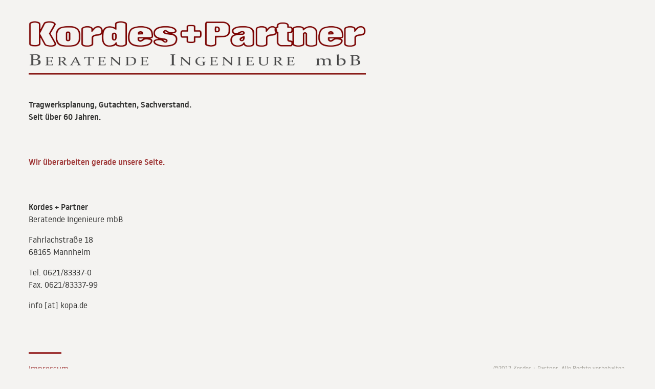

--- FILE ---
content_type: text/html
request_url: http://kopa.de/
body_size: 787
content:
<!DOCTYPE html>
<html lang="de"> <!-- set language attributes! -->
  <head>
    <meta charset="UTF-8"> <!-- before title -->
    <meta http-equiv="X-UA-Compatible" content="IE=edge,chrome=1">  <!-- IE compatibility mode: edge mode renders page in latest IE -->
    <meta name="viewport" content="width=device-width, initial-scale=1"> <!-- mobile viewport for responsive websites -->
    <title>Kordes + Partner</title>
    <meta name="description" content="">

    <!-- External CSS -->
    <link rel="stylesheet" href="style.css">

    <!-- In-document CSS -->
    <style>
      /* ... */
    </style>
  
  </head>
  <body>
    <main class="row">
      <section class="col12">
        <h1 class="branding margin-bottom">Kordes + Partner Beratende Ingenieure mbB</h1>
        <h2 class="margin-bottom">Tragwerksplanung, Gutachten, Sachverstand.<br>Seit über 60 Jahren.</h2>
        <h3 class="margin-bottom alert">Wir überarbeiten gerade unsere Seite.</h3>
        <p><strong>Kordes + Partner</strong><br>Beratende Ingenieure mbB</p>
        <p>Fahrlachstraße 18<br>
        68165 Mannheim</p>
        <p>Tel. 0621/83337-0<br>
          Fax. 0621/83337-99</p>
        <p>info [at] kopa.de</p>
      </section>
    </main>
    <footer class="row site-footer">
      <section class="col06">
        <a href="impressum.html">Impressum</a>
      </section>
      <section class="col06">
        <p class="copyright">©2017 Kordes + Partner. Alle Rechte vorbehalten.</p>
      </section>
    </footer>
  </body>
</html>

--- FILE ---
content_type: text/css
request_url: http://kopa.de/style.css
body_size: 5446
content:
/*

Theme Name: 
Description: Custom Theme for 
Version: 1.0
Author: design frischgepresst
Author URI: http://design-frischgepresst.de
Tags: responsive, blog, clean, minimal, vintage

*/

/*
TABLE OF CONTENTS

00 - Reset
01 - Base
02 - Layout 
03 - Modules
04 - Components
05 - Theme
*/

/* Eric Meyer's Reset Reloaded */
/* http://meyerweb.com/eric/thoughts/2007/05/01/reset-reloaded/ */
html, body, div, span, applet, object, iframe,
h1, h2, h3, h4, h5, h6, p, blockquote, pre,
a, abbr, acronym, address, big, cite, code,
del, dfn, em, font, img, ins, kbd, q, s, samp,
small, strike, strong, sub, sup, tt, var,
b, u, i, center,
dl, dt, dd, ol, ul, li,
fieldset, form, label, legend,
table, caption, tbody, tfoot, thead, tr, th, td {
	margin: 0;
	padding: 0;
	border: 0;
	outline: 0;
	font-size: 100%;
	vertical-align: baseline;
	background: transparent;
}
body {
	line-height: 1;
}
ol, ul {
	list-style: none;
}
blockquote, q {
	quotes: none;
}
/* remember to define focus styles! */
:focus {
	outline: 0;
}
/* remember to highlight inserts somehow! */
ins {
	text-decoration: none;
}
del {
	text-decoration: line-through;
}
/* tables still need 'cellspacing="0"' in the markup */
table {
	border-collapse: collapse;
	border-spacing: 0;
}

/* html5 element styles for legacy browsers */
header,
nav,
section,
article,
aside,
footer,
hgroup { 
  display: block; 
}


/* BASE */

body {
  padding: 2em 2em 1em 2em;
  font-size: 100%;
  line-height: 1.5em;
}

@media only screen and (min-width: 60em) { /* 1024px */
  padding: 4em 4em 2em 4em;
}

main {
}


h1 {
}

h2 {  
}

h3 {  
}

p { margin-bottom: 1em; }

a { text-decoration: none; }
a:hover { text-decoration: underline; }

img { max-width: 100%; }

/* LAYOUT */

.wrapper {
  display: block;
  position: absolute;
  bottom: 0;
}

.container {
  display: block;
  position: relative;
  margin: 2em auto;
  max-width: 60em;
  text-align: center;
}

.row {
  display: block;
  position: relative;
}

.row:after {
  content: "";
  display: table;
  clear: both;
}

.col01, .col02, .col03, .col04, .col05, .col06, .col07, .col08, .col09, .col10, .col11 {
  display: block;
  position: relative;
  float: left;
  margin-right: 2%;
  margin-left: 2%;
}

.col12 {
  display: block;
  position: relative;
  margin-right: 2%;
  margin-left: 2%;
}

.col01 { width: 4.333333%; }
.col02 { width: 12.666666%; }
.col03 { width: 21%; }
.col04 { width: 29.333333%; }
.col05 { width: 37.666666%; }
.col06 { width: 46%; }
.col07 { width: 54.333333%; }
.col08 { width: 62.666666%; }
.col09 { width: 71%; }
.col10 { width: 79.333333%; }
.col11 { width: 87.666666%; }
.col12 { width: 96%; }

@media only screen and (max-width: 39.999em) { /* 640px */
  [class*="col"] {
    display: block;
    width: 100%;
    margin-right: 0;
    margin-left: 0; 
  }
}


[class*="col"].offset01 { margin-left: 10.333333%; }
[class*="col"].offset02 { margin-left: 18.666666%; }
[class*="col"].offset03 { margin-left: 27%; }
[class*="col"].offset04 { margin-left: 35.333333%; }
[class*="col"].offset05 { margin-left: 43.666666%; }
[class*="col"].offset06 { margin-left: 52%; }
[class*="col"].offset07 { margin-left: 60.333333%; }
[class*="col"].offset08 { margin-left: 68.666666%; }
[class*="col"].offset09 { margin-left: 77%; }
[class*="col"].offset10 { margin-left: 85.333333%; }
[class*="col"].offset11 { margin-left: 93.666666%; }

.margin-bottom { margin-bottom: 4em; }


/* MODULES */

.site-footer {
  margin-top: 4em;
}

.site-footer:before {
  display: block;
  position: relative;
  content: '';
  margin-left: 2%;
  margin-bottom: 1em;
  height: 0.25em;
  width: 4em;
}

@media only screen and (max-width: 39.999em) { /* 640px */
  .site-footer:before {
    margin-left: 0;
  }
}

.branding {
  display: block;
  position: relative;
  margin-bottom: 2em;
  width: 43em;
  max-width: 100%;
  height: 8em;
  text-indent: -9999em;
  background: url(assets/images/kordes-und-partner-logo.png) left center no-repeat;
  background-size: contain;
}

.copyright { 
  font-size: 0.75em; 
  text-align: right;
}

@media only screen and (max-width: 39.999em) { /* 640px */
  .copyright {  
    text-align: left;
  }
}

/* THEME */

/* fonts */

@font-face {
  font-family: 'nowaybold';
  src: url('assets/fonts/noway-bold-webfont.woff2') format('woff2'),
       url('assets/fonts/noway-bold-webfont.woff') format('woff');
  font-weight: bold;
  font-style: normal;
}

@font-face {
  font-family: 'noway';
  src: url('assets/fonts/noway-medium-webfont.woff2') format('woff2'),
       url('assets/fonts/noway-medium-webfont.woff') format('woff');
  font-weight: bold;
  font-style: normal;
}

@font-face {
  font-family: 'noway';
  src: url('assets/fonts/noway-regular-webfont.woff2') format('woff2'),
       url('assets/fonts/noway-regular-webfont.woff') format('woff');
  font-weight: normal;
  font-style: normal;
}

@font-face {
  font-family: 'nowaythin';
  src: url('assets/fonts/noway-thin-webfont.woff2') format('woff2'),
       url('assets/fonts/noway-thin-webfont.woff') format('woff');
  font-weight: normal;
  font-style: normal;
}

body,
input,
textarea { font-family: 'noway', sans-serif; }

/* colors */

.grey-01 { color: #F4F3F1; }

body,
.background-grey-01 { background: #F4F3F1; }

.grey-02 { color: #D8D7D3; }

.copyright,
.grey-03 { color: #9F9D96; }

.grey-04 { color: #797771; }

body,
.grey-05 { color: #2F2F2E; }

a,
.alert,
.red { color: #9F3838; }

.site-footer:before { background-color: #9F3838; }